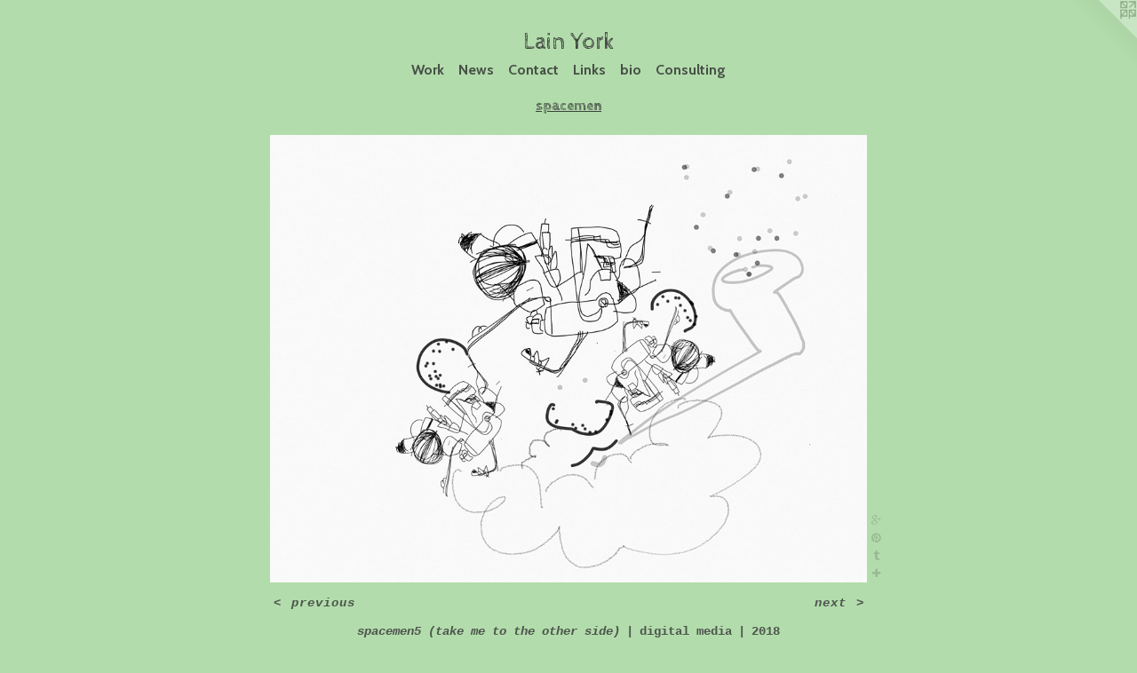

--- FILE ---
content_type: text/html;charset=utf-8
request_url: https://lainyork.com/artwork/4491749-spacemen5%20%28take%20me%20to%20the%20other%20side%29.html
body_size: 3943
content:
<!doctype html><html class="no-js a-image mobile-title-align--center has-mobile-menu-icon--left l-simple p-artwork has-page-nav mobile-menu-align--center has-wall-text "><head><meta charset="utf-8" /><meta content="IE=edge" http-equiv="X-UA-Compatible" /><meta http-equiv="X-OPP-Site-Id" content="30630" /><meta http-equiv="X-OPP-Revision" content="859" /><meta http-equiv="X-OPP-Locke-Environment" content="production" /><meta http-equiv="X-OPP-Locke-Release" content="v0.0.141" /><title>Lain York</title><link rel="canonical" href="https://lainyork.com/artwork/4491749-spacemen5%20%28take%20me%20to%20the%20other%20side%29.html" /><meta content="website" property="og:type" /><meta property="og:url" content="https://lainyork.com/artwork/4491749-spacemen5%20%28take%20me%20to%20the%20other%20side%29.html" /><meta property="og:title" content="spacemen5 (take me to the other side)" /><meta content="width=device-width, initial-scale=1" name="viewport" /><link type="text/css" rel="stylesheet" href="//cdnjs.cloudflare.com/ajax/libs/normalize/3.0.2/normalize.min.css" /><link type="text/css" rel="stylesheet" media="only all" href="//maxcdn.bootstrapcdn.com/font-awesome/4.3.0/css/font-awesome.min.css" /><link type="text/css" rel="stylesheet" media="not all and (min-device-width: 600px) and (min-device-height: 600px)" href="/release/locke/production/v0.0.141/css/small.css" /><link type="text/css" rel="stylesheet" media="only all and (min-device-width: 600px) and (min-device-height: 600px)" href="/release/locke/production/v0.0.141/css/large-simple.css" /><link type="text/css" rel="stylesheet" media="not all and (min-device-width: 600px) and (min-device-height: 600px)" href="/r17640877440000000859/css/small-site.css" /><link type="text/css" rel="stylesheet" media="only all and (min-device-width: 600px) and (min-device-height: 600px)" href="/r17640877440000000859/css/large-site.css" /><link type="text/css" rel="stylesheet" media="only all and (min-device-width: 600px) and (min-device-height: 600px)" href="//fonts.googleapis.com/css?family=Cabin:700" /><link type="text/css" rel="stylesheet" media="only all and (min-device-width: 600px) and (min-device-height: 600px)" href="//fonts.googleapis.com/css?family=Cabin+Sketch" /><link type="text/css" rel="stylesheet" media="only all and (min-device-width: 600px) and (min-device-height: 600px)" href="//fonts.googleapis.com/css?family=Cabin+Sketch:700" /><link type="text/css" rel="stylesheet" media="not all and (min-device-width: 600px) and (min-device-height: 600px)" href="//fonts.googleapis.com/css?family=Cabin:700&amp;text=MENUHomeWrkwsCntacLibulg" /><link type="text/css" rel="stylesheet" media="not all and (min-device-width: 600px) and (min-device-height: 600px)" href="//fonts.googleapis.com/css?family=Cabin+Sketch&amp;text=Lain%20York" /><script>window.OPP = window.OPP || {};
OPP.modernMQ = 'only all';
OPP.smallMQ = 'not all and (min-device-width: 600px) and (min-device-height: 600px)';
OPP.largeMQ = 'only all and (min-device-width: 600px) and (min-device-height: 600px)';
OPP.downURI = '/x/6/3/0/30630/.down';
OPP.gracePeriodURI = '/x/6/3/0/30630/.grace_period';
OPP.imgL = function (img) {
  !window.lazySizes && img.onerror();
};
OPP.imgE = function (img) {
  img.onerror = img.onload = null;
  img.src = img.getAttribute('data-src');
  //img.srcset = img.getAttribute('data-srcset');
};</script><script src="/release/locke/production/v0.0.141/js/modernizr.js"></script><script src="/release/locke/production/v0.0.141/js/masonry.js"></script><script src="/release/locke/production/v0.0.141/js/respimage.js"></script><script src="/release/locke/production/v0.0.141/js/ls.aspectratio.js"></script><script src="/release/locke/production/v0.0.141/js/lazysizes.js"></script><script src="/release/locke/production/v0.0.141/js/large.js"></script><script src="/release/locke/production/v0.0.141/js/hammer.js"></script><script>if (!Modernizr.mq('only all')) { document.write('<link type="text/css" rel="stylesheet" href="/release/locke/production/v0.0.141/css/minimal.css">') }</script><style>.media-max-width {
  display: block;
}

@media (min-height: 4388px) {

  .media-max-width {
    max-width: 4096.0px;
  }

}

@media (max-height: 4388px) {

  .media-max-width {
    max-width: 93.33333333333333vh;
  }

}</style><script>(function(i,s,o,g,r,a,m){i['GoogleAnalyticsObject']=r;i[r]=i[r]||function(){
(i[r].q=i[r].q||[]).push(arguments)},i[r].l=1*new Date();a=s.createElement(o),
m=s.getElementsByTagName(o)[0];a.async=1;a.src=g;m.parentNode.insertBefore(a,m)
})(window,document,'script','//www.google-analytics.com/analytics.js','ga');
ga('create', 'UA-23916332-1', 'auto');
ga('send', 'pageview');</script></head><body><a class=" logo hidden--small" href="http://otherpeoplespixels.com/ref/lainyork.com" title="Website by OtherPeoplesPixels" target="_blank"></a><header id="header"><a class=" site-title" href="/home.html"><span class=" site-title-text u-break-word">Lain York</span><div class=" site-title-media"></div></a><a id="mobile-menu-icon" class="mobile-menu-icon hidden--no-js hidden--large"><svg viewBox="0 0 21 17" width="21" height="17" fill="currentColor"><rect x="0" y="0" width="21" height="3" rx="0"></rect><rect x="0" y="7" width="21" height="3" rx="0"></rect><rect x="0" y="14" width="21" height="3" rx="0"></rect></svg></a></header><nav class=" hidden--large"><ul class=" site-nav"><li class="nav-item nav-home "><a class="nav-link " href="/home.html">Home</a></li><li class="nav-item expanded nav-museum "><a class="nav-link " href="/section/236619.html">Work</a><ul><li class="nav-gallery nav-item expanded "><a class="nav-link " href="/section/543134-invisible%20cities%20%28Le%20citt%c3%a0%20invisibili%29.html">invisible cities (Le città invisibili)</a></li><li class="nav-gallery nav-item expanded "><a class="nav-link " href="/section/527492-dread.html">dread</a></li><li class="nav-gallery nav-item expanded "><a class="nav-link " href="/section/521157-crazy%20cave.html">crazy cave</a></li><li class="nav-gallery nav-item expanded "><a class="nav-link " href="/section/521152-zephr.html">zephr</a></li><li class="nav-gallery nav-item expanded "><a class="nav-link " href="/section/511470-young%20grey%20ruins.html">young grey ruins</a></li><li class="nav-gallery nav-item expanded "><a class="nav-link " href="/section/508041-archeology.html">archeology</a></li><li class="nav-gallery nav-item expanded "><a class="nav-link " href="/section/506691-space.html">space</a></li><li class="nav-gallery nav-item expanded "><a class="nav-link " href="/section/499241-tycho%20.html">tycho </a></li><li class="nav-gallery nav-item expanded "><a class="nav-link " href="/section/486506-tron.html">tron</a></li><li class="nav-gallery nav-item expanded "><a class="nav-link " href="/section/496523-rama.html">rama</a></li><li class="nav-gallery nav-item expanded "><a class="nav-link " href="/section/479437-in%2fout.html">in/out</a></li><li class="nav-gallery nav-item expanded "><a class="nav-link " href="/section/483716-extra%20vehicular%20activity.html">extra vehicular activity</a></li><li class="nav-gallery nav-item expanded "><a class="selected nav-link " href="/section/474095-spacemen.html">spacemen</a></li><li class="nav-gallery nav-item expanded "><a class="nav-link " href="/section/456979-ghost.html">ghost</a></li><li class="nav-gallery nav-item expanded "><a class="nav-link " href="/section/435742-heraldry.html">heraldry</a></li><li class="nav-gallery nav-item expanded "><a class="nav-link " href="/section/409223-Scissor%20Bell.html">Scissor Bell</a></li><li class="nav-item expanded nav-museum "><a class="nav-link " href="/section/331744-Selections%20from%20the%20National%20Gallery.html">Selections from the National Gallery</a><ul><li class="nav-gallery nav-item "><a class="nav-link " href="/section/461692-Selections%20from%20the%20National%20Gallery%2c%20installation.html">Selections from the National Gallery, installation</a></li><li class="nav-gallery nav-item "><a class="nav-link " href="/section/3317440000000.html">More Selections from the National Gallery</a></li></ul></li><li class="nav-gallery nav-item expanded "><a class="nav-link " href="/section/279593-Architectronix.html">Architectronix</a></li></ul></li><li class="nav-news nav-item "><a class="nav-link " href="/news.html">News</a></li><li class="nav-item nav-contact "><a class="nav-link " href="/contact.html">Contact</a></li><li class="nav-links nav-item "><a class="nav-link " href="/links.html">Links</a></li><li class="nav-flex1 nav-item "><a class="nav-link " href="/page/1-about.html">bio</a></li><li class="nav-flex2 nav-item "><a class="nav-link " href="/page/2-Lain%20York%20Consulting.html">Consulting</a></li></ul></nav><div class=" content"><nav class=" hidden--small" id="nav"><header><a class=" site-title" href="/home.html"><span class=" site-title-text u-break-word">Lain York</span><div class=" site-title-media"></div></a></header><ul class=" site-nav"><li class="nav-item nav-home "><a class="nav-link " href="/home.html">Home</a></li><li class="nav-item expanded nav-museum "><a class="nav-link " href="/section/236619.html">Work</a><ul><li class="nav-gallery nav-item expanded "><a class="nav-link " href="/section/543134-invisible%20cities%20%28Le%20citt%c3%a0%20invisibili%29.html">invisible cities (Le città invisibili)</a></li><li class="nav-gallery nav-item expanded "><a class="nav-link " href="/section/527492-dread.html">dread</a></li><li class="nav-gallery nav-item expanded "><a class="nav-link " href="/section/521157-crazy%20cave.html">crazy cave</a></li><li class="nav-gallery nav-item expanded "><a class="nav-link " href="/section/521152-zephr.html">zephr</a></li><li class="nav-gallery nav-item expanded "><a class="nav-link " href="/section/511470-young%20grey%20ruins.html">young grey ruins</a></li><li class="nav-gallery nav-item expanded "><a class="nav-link " href="/section/508041-archeology.html">archeology</a></li><li class="nav-gallery nav-item expanded "><a class="nav-link " href="/section/506691-space.html">space</a></li><li class="nav-gallery nav-item expanded "><a class="nav-link " href="/section/499241-tycho%20.html">tycho </a></li><li class="nav-gallery nav-item expanded "><a class="nav-link " href="/section/486506-tron.html">tron</a></li><li class="nav-gallery nav-item expanded "><a class="nav-link " href="/section/496523-rama.html">rama</a></li><li class="nav-gallery nav-item expanded "><a class="nav-link " href="/section/479437-in%2fout.html">in/out</a></li><li class="nav-gallery nav-item expanded "><a class="nav-link " href="/section/483716-extra%20vehicular%20activity.html">extra vehicular activity</a></li><li class="nav-gallery nav-item expanded "><a class="selected nav-link " href="/section/474095-spacemen.html">spacemen</a></li><li class="nav-gallery nav-item expanded "><a class="nav-link " href="/section/456979-ghost.html">ghost</a></li><li class="nav-gallery nav-item expanded "><a class="nav-link " href="/section/435742-heraldry.html">heraldry</a></li><li class="nav-gallery nav-item expanded "><a class="nav-link " href="/section/409223-Scissor%20Bell.html">Scissor Bell</a></li><li class="nav-item expanded nav-museum "><a class="nav-link " href="/section/331744-Selections%20from%20the%20National%20Gallery.html">Selections from the National Gallery</a><ul><li class="nav-gallery nav-item "><a class="nav-link " href="/section/461692-Selections%20from%20the%20National%20Gallery%2c%20installation.html">Selections from the National Gallery, installation</a></li><li class="nav-gallery nav-item "><a class="nav-link " href="/section/3317440000000.html">More Selections from the National Gallery</a></li></ul></li><li class="nav-gallery nav-item expanded "><a class="nav-link " href="/section/279593-Architectronix.html">Architectronix</a></li></ul></li><li class="nav-news nav-item "><a class="nav-link " href="/news.html">News</a></li><li class="nav-item nav-contact "><a class="nav-link " href="/contact.html">Contact</a></li><li class="nav-links nav-item "><a class="nav-link " href="/links.html">Links</a></li><li class="nav-flex1 nav-item "><a class="nav-link " href="/page/1-about.html">bio</a></li><li class="nav-flex2 nav-item "><a class="nav-link " href="/page/2-Lain%20York%20Consulting.html">Consulting</a></li></ul><footer><div class=" copyright">© LAIN YORK</div><div class=" credit"><a href="http://otherpeoplespixels.com/ref/lainyork.com" target="_blank">Website by OtherPeoplesPixels</a></div></footer></nav><main id="main"><div class=" page clearfix media-max-width"><h1 class="parent-title title"><a href="/section/236619.html" class="root title-segment hidden--small">Work</a><span class=" title-sep hidden--small"> &gt; </span><a class=" title-segment" href="/section/474095-spacemen.html">spacemen</a></h1><div class=" media-and-info"><div class=" page-media-wrapper media"><a class=" page-media u-spaceball" title="spacemen5 (take me to the other side)" href="/artwork/4491747-spacemen4%20%28walkin%27%20w%2fjesus%29.html" id="media"><img data-aspectratio="4096/3072" class="u-img " alt="spacemen5 (take me to the other side)" src="//img-cache.oppcdn.com/fixed/30630/assets/BMoL7ySsEfrhugX8.jpg" srcset="//img-cache.oppcdn.com/img/v1.0/s:30630/t:QkxBTksrVEVYVCtIRVJF/p:12/g:tl/o:2.5/a:50/q:90/4096x3072-BMoL7ySsEfrhugX8.jpg/4096x3072/c528be86103fc71d8e7832f8bfeafaf7.jpg 4096w,
//img-cache.oppcdn.com/img/v1.0/s:30630/t:QkxBTksrVEVYVCtIRVJF/p:12/g:tl/o:2.5/a:50/q:90/2520x1220-BMoL7ySsEfrhugX8.jpg/1626x1220/cf6f019ba68936a1d606929ba754f3e1.jpg 1626w,
//img-cache.oppcdn.com/img/v1.0/s:30630/t:QkxBTksrVEVYVCtIRVJF/p:12/g:tl/o:2.5/a:50/q:90/1640x830-BMoL7ySsEfrhugX8.jpg/1106x830/347b7f3cb95b62c3021cdac7a1b95b33.jpg 1106w,
//img-cache.oppcdn.com/img/v1.0/s:30630/t:QkxBTksrVEVYVCtIRVJF/p:12/g:tl/o:2.5/a:50/q:90/984x4096-BMoL7ySsEfrhugX8.jpg/984x738/e522ae63fd59961bb3d07bad3b8b93bb.jpg 984w,
//img-cache.oppcdn.com/img/v1.0/s:30630/t:QkxBTksrVEVYVCtIRVJF/p:12/g:tl/o:2.5/a:50/q:90/1400x720-BMoL7ySsEfrhugX8.jpg/960x720/ac855207841cb96fc78f4d57e694ca16.jpg 960w,
//img-cache.oppcdn.com/img/v1.0/s:30630/t:QkxBTksrVEVYVCtIRVJF/p:12/g:tl/o:2.5/a:50/q:90/984x588-BMoL7ySsEfrhugX8.jpg/784x588/71165f6fcc1499e811171093f09bab0d.jpg 784w,
//img-cache.oppcdn.com/fixed/30630/assets/BMoL7ySsEfrhugX8.jpg 640w" sizes="(max-device-width: 599px) 100vw,
(max-device-height: 599px) 100vw,
(max-width: 640px) 640px,
(max-height: 480px) 640px,
(max-width: 784px) 784px,
(max-height: 588px) 784px,
(max-width: 960px) 960px,
(max-height: 720px) 960px,
(max-width: 984px) 984px,
(max-height: 738px) 984px,
(max-width: 1106px) 1106px,
(max-height: 830px) 1106px,
(max-width: 1626px) 1626px,
(max-height: 1220px) 1626px,
4096px" /></a><a class=" zoom-corner" style="display: none" id="zoom-corner"><span class=" zoom-icon fa fa-search-plus"></span></a><div class="share-buttons a2a_kit social-icons hidden--small" data-a2a-title="spacemen5 (take me to the other side)" data-a2a-url="https://lainyork.com/artwork/4491749-spacemen5%20%28take%20me%20to%20the%20other%20side%29.html"><a class="a2a_button_google_plus u-img-link share-button "><span class="googleplus fa-google-plus social-icon fa "></span></a><a class="u-img-link a2a_button_pinterest share-button "><span class="fa-pinterest social-icon pinterest fa "></span></a><a class="u-img-link a2a_button_tumblr share-button "><span class="fa-tumblr social-icon tumblr fa "></span></a><a target="_blank" class="u-img-link share-button a2a_dd " href="https://www.addtoany.com/share_save"><span class="social-icon share fa-plus fa "></span></a></div></div><div class=" info border-color"><div class=" wall-text border-color"><div class=" wt-item wt-title">spacemen5 (take me to the other side)</div><div class=" wt-item wt-media">digital media</div><div class=" wt-item wt-date">2018</div></div><div class=" page-nav hidden--small border-color clearfix"><a class=" prev" id="artwork-prev" href="/artwork/4491754-spacemen6%20%28transparent%20radiation%29.html">&lt; <span class=" m-hover-show">previous</span></a> <a class=" next" id="artwork-next" href="/artwork/4491747-spacemen4%20%28walkin%27%20w%2fjesus%29.html"><span class=" m-hover-show">next</span> &gt;</a></div></div></div><div class="share-buttons a2a_kit social-icons hidden--large" data-a2a-title="spacemen5 (take me to the other side)" data-a2a-url="https://lainyork.com/artwork/4491749-spacemen5%20%28take%20me%20to%20the%20other%20side%29.html"><a class="a2a_button_google_plus u-img-link share-button "><span class="googleplus fa-google-plus social-icon fa "></span></a><a class="u-img-link a2a_button_pinterest share-button "><span class="fa-pinterest social-icon pinterest fa "></span></a><a class="u-img-link a2a_button_tumblr share-button "><span class="fa-tumblr social-icon tumblr fa "></span></a><a target="_blank" class="u-img-link share-button a2a_dd " href="https://www.addtoany.com/share_save"><span class="social-icon share fa-plus fa "></span></a></div></div></main></div><footer><div class=" copyright">© LAIN YORK</div><div class=" credit"><a href="http://otherpeoplespixels.com/ref/lainyork.com" target="_blank">Website by OtherPeoplesPixels</a></div></footer><div class=" modal zoom-modal" style="display: none" id="zoom-modal"><style>@media (min-aspect-ratio: 4/3) {

  .zoom-media {
    width: auto;
    max-height: 3072px;
    height: 100%;
  }

}

@media (max-aspect-ratio: 4/3) {

  .zoom-media {
    height: auto;
    max-width: 4096px;
    width: 100%;
  }

}
@supports (object-fit: contain) {
  img.zoom-media {
    object-fit: contain;
    width: 100%;
    height: 100%;
    max-width: 4096px;
    max-height: 3072px;
  }
}</style><div class=" zoom-media-wrapper u-spaceball"><img onerror="OPP.imgE(this);" onload="OPP.imgL(this);" data-src="//img-cache.oppcdn.com/fixed/30630/assets/BMoL7ySsEfrhugX8.jpg" data-srcset="//img-cache.oppcdn.com/img/v1.0/s:30630/t:QkxBTksrVEVYVCtIRVJF/p:12/g:tl/o:2.5/a:50/q:90/4096x3072-BMoL7ySsEfrhugX8.jpg/4096x3072/c528be86103fc71d8e7832f8bfeafaf7.jpg 4096w,
//img-cache.oppcdn.com/img/v1.0/s:30630/t:QkxBTksrVEVYVCtIRVJF/p:12/g:tl/o:2.5/a:50/q:90/2520x1220-BMoL7ySsEfrhugX8.jpg/1626x1220/cf6f019ba68936a1d606929ba754f3e1.jpg 1626w,
//img-cache.oppcdn.com/img/v1.0/s:30630/t:QkxBTksrVEVYVCtIRVJF/p:12/g:tl/o:2.5/a:50/q:90/1640x830-BMoL7ySsEfrhugX8.jpg/1106x830/347b7f3cb95b62c3021cdac7a1b95b33.jpg 1106w,
//img-cache.oppcdn.com/img/v1.0/s:30630/t:QkxBTksrVEVYVCtIRVJF/p:12/g:tl/o:2.5/a:50/q:90/984x4096-BMoL7ySsEfrhugX8.jpg/984x738/e522ae63fd59961bb3d07bad3b8b93bb.jpg 984w,
//img-cache.oppcdn.com/img/v1.0/s:30630/t:QkxBTksrVEVYVCtIRVJF/p:12/g:tl/o:2.5/a:50/q:90/1400x720-BMoL7ySsEfrhugX8.jpg/960x720/ac855207841cb96fc78f4d57e694ca16.jpg 960w,
//img-cache.oppcdn.com/img/v1.0/s:30630/t:QkxBTksrVEVYVCtIRVJF/p:12/g:tl/o:2.5/a:50/q:90/984x588-BMoL7ySsEfrhugX8.jpg/784x588/71165f6fcc1499e811171093f09bab0d.jpg 784w,
//img-cache.oppcdn.com/fixed/30630/assets/BMoL7ySsEfrhugX8.jpg 640w" data-sizes="(max-device-width: 599px) 100vw,
(max-device-height: 599px) 100vw,
(max-width: 640px) 640px,
(max-height: 480px) 640px,
(max-width: 784px) 784px,
(max-height: 588px) 784px,
(max-width: 960px) 960px,
(max-height: 720px) 960px,
(max-width: 984px) 984px,
(max-height: 738px) 984px,
(max-width: 1106px) 1106px,
(max-height: 830px) 1106px,
(max-width: 1626px) 1626px,
(max-height: 1220px) 1626px,
4096px" class="zoom-media lazyload hidden--no-js " alt="spacemen5 (take me to the other side)" /><noscript><img class="zoom-media " alt="spacemen5 (take me to the other side)" src="//img-cache.oppcdn.com/fixed/30630/assets/BMoL7ySsEfrhugX8.jpg" /></noscript></div></div><div class=" offline"></div><script src="/release/locke/production/v0.0.141/js/small.js"></script><script src="/release/locke/production/v0.0.141/js/artwork.js"></script><script>var a2a_config = a2a_config || {};a2a_config.prioritize = ['facebook','twitter','linkedin','googleplus','pinterest','instagram','tumblr','share'];a2a_config.onclick = 1;(function(){  var a = document.createElement('script');  a.type = 'text/javascript'; a.async = true;  a.src = '//static.addtoany.com/menu/page.js';  document.getElementsByTagName('head')[0].appendChild(a);})();</script><script>window.oppa=window.oppa||function(){(oppa.q=oppa.q||[]).push(arguments)};oppa('config','pathname','production/v0.0.141/30630');oppa('set','g','true');oppa('set','l','simple');oppa('set','p','artwork');oppa('set','a','image');oppa('rect','m','media','');oppa('send');</script><script async="" src="/release/locke/production/v0.0.141/js/analytics.js"></script><script src="https://otherpeoplespixels.com/static/enable-preview.js"></script></body></html>

--- FILE ---
content_type: text/css;charset=utf-8
request_url: https://lainyork.com/r17640877440000000859/css/small-site.css
body_size: 389
content:
body {
  background-color: #B3DCAC;
  font-weight: 700;
  font-style: normal;
  font-family: "Courier New", "Courier", monospace;
}

body {
  color: #4D554D;
}

main a {
  color: #4C524B;
}

main a:hover {
  text-decoration: underline;
  color: #656d63;
}

main a:visited {
  color: #656d63;
}

.site-title, .mobile-menu-icon {
  color: #3D423D;
}

.site-nav, .mobile-menu-link, nav:before, nav:after {
  color: #475147;
}

.site-nav a {
  color: #475147;
}

.site-nav a:hover {
  text-decoration: none;
  color: #5f6c5f;
}

.site-nav a:visited {
  color: #475147;
}

.site-nav a.selected {
  color: #5f6c5f;
}

.site-nav:hover a.selected {
  color: #475147;
}

footer {
  color: #545B53;
}

footer a {
  color: #4C524B;
}

footer a:hover {
  text-decoration: underline;
  color: #656d63;
}

footer a:visited {
  color: #656d63;
}

.title, .news-item-title, .flex-page-title {
  color: #3B423B;
}

.title a {
  color: #3B423B;
}

.title a:hover {
  text-decoration: none;
  color: #535d53;
}

.title a:visited {
  color: #3B423B;
}

.hr, .hr-before:before, .hr-after:after, .hr-before--small:before, .hr-before--large:before, .hr-after--small:after, .hr-after--large:after {
  border-top-color: #b3bbb3;
}

.button {
  background: #4C524B;
  color: #B3DCAC;
}

.social-icon {
  background-color: #4D554D;
  color: #B3DCAC;
}

.welcome-modal {
  background-color: #ffffff;
}

.site-title {
  font-family: "Cabin Sketch", sans-serif;
  font-style: normal;
  font-weight: 400;
}

nav {
  font-family: "Cabin", sans-serif;
  font-style: normal;
  font-weight: 700;
}

.wordy {
  text-align: left;
}

.site-title {
  font-size: 2.3125rem;
}

footer .credit a {
  color: #4D554D;
}

--- FILE ---
content_type: text/css; charset=utf-8
request_url: https://fonts.googleapis.com/css?family=Cabin:700&text=MENUHomeWrkwsCntacLibulg
body_size: -408
content:
@font-face {
  font-family: 'Cabin';
  font-style: normal;
  font-weight: 700;
  font-stretch: 100%;
  src: url(https://fonts.gstatic.com/l/font?kit=u-4X0qWljRw-PfU81xCKCpdpbgZJl6XFpfEd7eA9BIxxkbqDL7Svxm7qG_ufH6_44RXvqHW8dwZpdhqZSZi_Dti2CQjOOg&skey=d53a2c61c6b52b74&v=v35) format('woff2');
}


--- FILE ---
content_type: text/plain
request_url: https://www.google-analytics.com/j/collect?v=1&_v=j102&a=1729019570&t=pageview&_s=1&dl=https%3A%2F%2Flainyork.com%2Fartwork%2F4491749-spacemen5%2520%2528take%2520me%2520to%2520the%2520other%2520side%2529.html&ul=en-us%40posix&dt=Lain%20York&sr=1280x720&vp=1280x720&_u=IEBAAEABAAAAACAAI~&jid=1933055552&gjid=822137674&cid=46562322.1768734311&tid=UA-23916332-1&_gid=1017513211.1768734311&_r=1&_slc=1&z=998543741
body_size: -449
content:
2,cG-ECVNTWBN8E